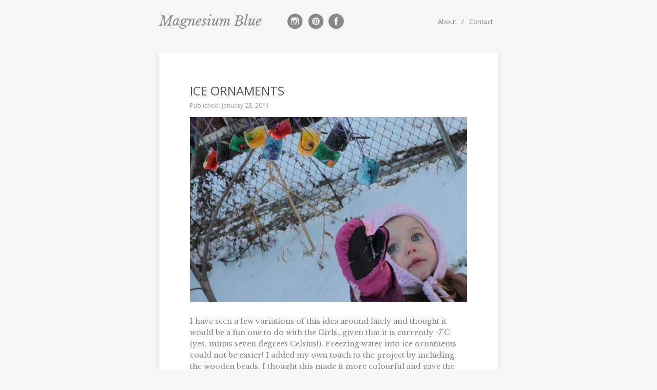

--- FILE ---
content_type: text/html; charset=UTF-8
request_url: https://www.kirstenrickert.com/2011/01/23/ice-ornaments/
body_size: 7411
content:
<!DOCTYPE html>
<html lang="en-US" data-ythreshold="200">
<head>
<meta charset="UTF-8">
<meta name="viewport" content="width=device-width, initial-scale=1">
<title>Ice Ornaments | Magnesium Blue</title>
<link rel="profile" href="http://gmpg.org/xfn/11">
<link rel="pingback" href="https://www.kirstenrickert.com/xmlrpc.php">
<link href="https://fonts.googleapis.com/css?family=Libre+Baskerville:400,400i,700|Open+Sans:400,400i,600,600i" rel="stylesheet">
<meta name='robots' content='max-image-preview:large' />
<link rel="alternate" type="application/rss+xml" title="Magnesium Blue &raquo; Feed" href="https://www.kirstenrickert.com/feed/" />
<link rel="alternate" type="application/rss+xml" title="Magnesium Blue &raquo; Comments Feed" href="https://www.kirstenrickert.com/comments/feed/" />
<link rel="alternate" type="application/rss+xml" title="Magnesium Blue &raquo; Ice Ornaments Comments Feed" href="https://www.kirstenrickert.com/2011/01/23/ice-ornaments/feed/" />
<script type="text/javascript">
window._wpemojiSettings = {"baseUrl":"https:\/\/s.w.org\/images\/core\/emoji\/14.0.0\/72x72\/","ext":".png","svgUrl":"https:\/\/s.w.org\/images\/core\/emoji\/14.0.0\/svg\/","svgExt":".svg","source":{"concatemoji":"https:\/\/www.kirstenrickert.com\/wp-includes\/js\/wp-emoji-release.min.js?ver=6.1.9"}};
/*! This file is auto-generated */
!function(e,a,t){var n,r,o,i=a.createElement("canvas"),p=i.getContext&&i.getContext("2d");function s(e,t){var a=String.fromCharCode,e=(p.clearRect(0,0,i.width,i.height),p.fillText(a.apply(this,e),0,0),i.toDataURL());return p.clearRect(0,0,i.width,i.height),p.fillText(a.apply(this,t),0,0),e===i.toDataURL()}function c(e){var t=a.createElement("script");t.src=e,t.defer=t.type="text/javascript",a.getElementsByTagName("head")[0].appendChild(t)}for(o=Array("flag","emoji"),t.supports={everything:!0,everythingExceptFlag:!0},r=0;r<o.length;r++)t.supports[o[r]]=function(e){if(p&&p.fillText)switch(p.textBaseline="top",p.font="600 32px Arial",e){case"flag":return s([127987,65039,8205,9895,65039],[127987,65039,8203,9895,65039])?!1:!s([55356,56826,55356,56819],[55356,56826,8203,55356,56819])&&!s([55356,57332,56128,56423,56128,56418,56128,56421,56128,56430,56128,56423,56128,56447],[55356,57332,8203,56128,56423,8203,56128,56418,8203,56128,56421,8203,56128,56430,8203,56128,56423,8203,56128,56447]);case"emoji":return!s([129777,127995,8205,129778,127999],[129777,127995,8203,129778,127999])}return!1}(o[r]),t.supports.everything=t.supports.everything&&t.supports[o[r]],"flag"!==o[r]&&(t.supports.everythingExceptFlag=t.supports.everythingExceptFlag&&t.supports[o[r]]);t.supports.everythingExceptFlag=t.supports.everythingExceptFlag&&!t.supports.flag,t.DOMReady=!1,t.readyCallback=function(){t.DOMReady=!0},t.supports.everything||(n=function(){t.readyCallback()},a.addEventListener?(a.addEventListener("DOMContentLoaded",n,!1),e.addEventListener("load",n,!1)):(e.attachEvent("onload",n),a.attachEvent("onreadystatechange",function(){"complete"===a.readyState&&t.readyCallback()})),(e=t.source||{}).concatemoji?c(e.concatemoji):e.wpemoji&&e.twemoji&&(c(e.twemoji),c(e.wpemoji)))}(window,document,window._wpemojiSettings);
</script>
<style type="text/css">
img.wp-smiley,
img.emoji {
	display: inline !important;
	border: none !important;
	box-shadow: none !important;
	height: 1em !important;
	width: 1em !important;
	margin: 0 0.07em !important;
	vertical-align: -0.1em !important;
	background: none !important;
	padding: 0 !important;
}
</style>
	<link rel='stylesheet' id='wp-block-library-css' href='https://www.kirstenrickert.com/wp-includes/css/dist/block-library/style.min.css?ver=6.1.9' type='text/css' media='all' />
<link rel='stylesheet' id='classic-theme-styles-css' href='https://www.kirstenrickert.com/wp-includes/css/classic-themes.min.css?ver=1' type='text/css' media='all' />
<style id='global-styles-inline-css' type='text/css'>
body{--wp--preset--color--black: #000000;--wp--preset--color--cyan-bluish-gray: #abb8c3;--wp--preset--color--white: #ffffff;--wp--preset--color--pale-pink: #f78da7;--wp--preset--color--vivid-red: #cf2e2e;--wp--preset--color--luminous-vivid-orange: #ff6900;--wp--preset--color--luminous-vivid-amber: #fcb900;--wp--preset--color--light-green-cyan: #7bdcb5;--wp--preset--color--vivid-green-cyan: #00d084;--wp--preset--color--pale-cyan-blue: #8ed1fc;--wp--preset--color--vivid-cyan-blue: #0693e3;--wp--preset--color--vivid-purple: #9b51e0;--wp--preset--gradient--vivid-cyan-blue-to-vivid-purple: linear-gradient(135deg,rgba(6,147,227,1) 0%,rgb(155,81,224) 100%);--wp--preset--gradient--light-green-cyan-to-vivid-green-cyan: linear-gradient(135deg,rgb(122,220,180) 0%,rgb(0,208,130) 100%);--wp--preset--gradient--luminous-vivid-amber-to-luminous-vivid-orange: linear-gradient(135deg,rgba(252,185,0,1) 0%,rgba(255,105,0,1) 100%);--wp--preset--gradient--luminous-vivid-orange-to-vivid-red: linear-gradient(135deg,rgba(255,105,0,1) 0%,rgb(207,46,46) 100%);--wp--preset--gradient--very-light-gray-to-cyan-bluish-gray: linear-gradient(135deg,rgb(238,238,238) 0%,rgb(169,184,195) 100%);--wp--preset--gradient--cool-to-warm-spectrum: linear-gradient(135deg,rgb(74,234,220) 0%,rgb(151,120,209) 20%,rgb(207,42,186) 40%,rgb(238,44,130) 60%,rgb(251,105,98) 80%,rgb(254,248,76) 100%);--wp--preset--gradient--blush-light-purple: linear-gradient(135deg,rgb(255,206,236) 0%,rgb(152,150,240) 100%);--wp--preset--gradient--blush-bordeaux: linear-gradient(135deg,rgb(254,205,165) 0%,rgb(254,45,45) 50%,rgb(107,0,62) 100%);--wp--preset--gradient--luminous-dusk: linear-gradient(135deg,rgb(255,203,112) 0%,rgb(199,81,192) 50%,rgb(65,88,208) 100%);--wp--preset--gradient--pale-ocean: linear-gradient(135deg,rgb(255,245,203) 0%,rgb(182,227,212) 50%,rgb(51,167,181) 100%);--wp--preset--gradient--electric-grass: linear-gradient(135deg,rgb(202,248,128) 0%,rgb(113,206,126) 100%);--wp--preset--gradient--midnight: linear-gradient(135deg,rgb(2,3,129) 0%,rgb(40,116,252) 100%);--wp--preset--duotone--dark-grayscale: url('#wp-duotone-dark-grayscale');--wp--preset--duotone--grayscale: url('#wp-duotone-grayscale');--wp--preset--duotone--purple-yellow: url('#wp-duotone-purple-yellow');--wp--preset--duotone--blue-red: url('#wp-duotone-blue-red');--wp--preset--duotone--midnight: url('#wp-duotone-midnight');--wp--preset--duotone--magenta-yellow: url('#wp-duotone-magenta-yellow');--wp--preset--duotone--purple-green: url('#wp-duotone-purple-green');--wp--preset--duotone--blue-orange: url('#wp-duotone-blue-orange');--wp--preset--font-size--small: 13px;--wp--preset--font-size--medium: 20px;--wp--preset--font-size--large: 36px;--wp--preset--font-size--x-large: 42px;--wp--preset--spacing--20: 0.44rem;--wp--preset--spacing--30: 0.67rem;--wp--preset--spacing--40: 1rem;--wp--preset--spacing--50: 1.5rem;--wp--preset--spacing--60: 2.25rem;--wp--preset--spacing--70: 3.38rem;--wp--preset--spacing--80: 5.06rem;}:where(.is-layout-flex){gap: 0.5em;}body .is-layout-flow > .alignleft{float: left;margin-inline-start: 0;margin-inline-end: 2em;}body .is-layout-flow > .alignright{float: right;margin-inline-start: 2em;margin-inline-end: 0;}body .is-layout-flow > .aligncenter{margin-left: auto !important;margin-right: auto !important;}body .is-layout-constrained > .alignleft{float: left;margin-inline-start: 0;margin-inline-end: 2em;}body .is-layout-constrained > .alignright{float: right;margin-inline-start: 2em;margin-inline-end: 0;}body .is-layout-constrained > .aligncenter{margin-left: auto !important;margin-right: auto !important;}body .is-layout-constrained > :where(:not(.alignleft):not(.alignright):not(.alignfull)){max-width: var(--wp--style--global--content-size);margin-left: auto !important;margin-right: auto !important;}body .is-layout-constrained > .alignwide{max-width: var(--wp--style--global--wide-size);}body .is-layout-flex{display: flex;}body .is-layout-flex{flex-wrap: wrap;align-items: center;}body .is-layout-flex > *{margin: 0;}:where(.wp-block-columns.is-layout-flex){gap: 2em;}.has-black-color{color: var(--wp--preset--color--black) !important;}.has-cyan-bluish-gray-color{color: var(--wp--preset--color--cyan-bluish-gray) !important;}.has-white-color{color: var(--wp--preset--color--white) !important;}.has-pale-pink-color{color: var(--wp--preset--color--pale-pink) !important;}.has-vivid-red-color{color: var(--wp--preset--color--vivid-red) !important;}.has-luminous-vivid-orange-color{color: var(--wp--preset--color--luminous-vivid-orange) !important;}.has-luminous-vivid-amber-color{color: var(--wp--preset--color--luminous-vivid-amber) !important;}.has-light-green-cyan-color{color: var(--wp--preset--color--light-green-cyan) !important;}.has-vivid-green-cyan-color{color: var(--wp--preset--color--vivid-green-cyan) !important;}.has-pale-cyan-blue-color{color: var(--wp--preset--color--pale-cyan-blue) !important;}.has-vivid-cyan-blue-color{color: var(--wp--preset--color--vivid-cyan-blue) !important;}.has-vivid-purple-color{color: var(--wp--preset--color--vivid-purple) !important;}.has-black-background-color{background-color: var(--wp--preset--color--black) !important;}.has-cyan-bluish-gray-background-color{background-color: var(--wp--preset--color--cyan-bluish-gray) !important;}.has-white-background-color{background-color: var(--wp--preset--color--white) !important;}.has-pale-pink-background-color{background-color: var(--wp--preset--color--pale-pink) !important;}.has-vivid-red-background-color{background-color: var(--wp--preset--color--vivid-red) !important;}.has-luminous-vivid-orange-background-color{background-color: var(--wp--preset--color--luminous-vivid-orange) !important;}.has-luminous-vivid-amber-background-color{background-color: var(--wp--preset--color--luminous-vivid-amber) !important;}.has-light-green-cyan-background-color{background-color: var(--wp--preset--color--light-green-cyan) !important;}.has-vivid-green-cyan-background-color{background-color: var(--wp--preset--color--vivid-green-cyan) !important;}.has-pale-cyan-blue-background-color{background-color: var(--wp--preset--color--pale-cyan-blue) !important;}.has-vivid-cyan-blue-background-color{background-color: var(--wp--preset--color--vivid-cyan-blue) !important;}.has-vivid-purple-background-color{background-color: var(--wp--preset--color--vivid-purple) !important;}.has-black-border-color{border-color: var(--wp--preset--color--black) !important;}.has-cyan-bluish-gray-border-color{border-color: var(--wp--preset--color--cyan-bluish-gray) !important;}.has-white-border-color{border-color: var(--wp--preset--color--white) !important;}.has-pale-pink-border-color{border-color: var(--wp--preset--color--pale-pink) !important;}.has-vivid-red-border-color{border-color: var(--wp--preset--color--vivid-red) !important;}.has-luminous-vivid-orange-border-color{border-color: var(--wp--preset--color--luminous-vivid-orange) !important;}.has-luminous-vivid-amber-border-color{border-color: var(--wp--preset--color--luminous-vivid-amber) !important;}.has-light-green-cyan-border-color{border-color: var(--wp--preset--color--light-green-cyan) !important;}.has-vivid-green-cyan-border-color{border-color: var(--wp--preset--color--vivid-green-cyan) !important;}.has-pale-cyan-blue-border-color{border-color: var(--wp--preset--color--pale-cyan-blue) !important;}.has-vivid-cyan-blue-border-color{border-color: var(--wp--preset--color--vivid-cyan-blue) !important;}.has-vivid-purple-border-color{border-color: var(--wp--preset--color--vivid-purple) !important;}.has-vivid-cyan-blue-to-vivid-purple-gradient-background{background: var(--wp--preset--gradient--vivid-cyan-blue-to-vivid-purple) !important;}.has-light-green-cyan-to-vivid-green-cyan-gradient-background{background: var(--wp--preset--gradient--light-green-cyan-to-vivid-green-cyan) !important;}.has-luminous-vivid-amber-to-luminous-vivid-orange-gradient-background{background: var(--wp--preset--gradient--luminous-vivid-amber-to-luminous-vivid-orange) !important;}.has-luminous-vivid-orange-to-vivid-red-gradient-background{background: var(--wp--preset--gradient--luminous-vivid-orange-to-vivid-red) !important;}.has-very-light-gray-to-cyan-bluish-gray-gradient-background{background: var(--wp--preset--gradient--very-light-gray-to-cyan-bluish-gray) !important;}.has-cool-to-warm-spectrum-gradient-background{background: var(--wp--preset--gradient--cool-to-warm-spectrum) !important;}.has-blush-light-purple-gradient-background{background: var(--wp--preset--gradient--blush-light-purple) !important;}.has-blush-bordeaux-gradient-background{background: var(--wp--preset--gradient--blush-bordeaux) !important;}.has-luminous-dusk-gradient-background{background: var(--wp--preset--gradient--luminous-dusk) !important;}.has-pale-ocean-gradient-background{background: var(--wp--preset--gradient--pale-ocean) !important;}.has-electric-grass-gradient-background{background: var(--wp--preset--gradient--electric-grass) !important;}.has-midnight-gradient-background{background: var(--wp--preset--gradient--midnight) !important;}.has-small-font-size{font-size: var(--wp--preset--font-size--small) !important;}.has-medium-font-size{font-size: var(--wp--preset--font-size--medium) !important;}.has-large-font-size{font-size: var(--wp--preset--font-size--large) !important;}.has-x-large-font-size{font-size: var(--wp--preset--font-size--x-large) !important;}
.wp-block-navigation a:where(:not(.wp-element-button)){color: inherit;}
:where(.wp-block-columns.is-layout-flex){gap: 2em;}
.wp-block-pullquote{font-size: 1.5em;line-height: 1.6;}
</style>
<link rel='stylesheet' id='contact-form-7-css' href='https://www.kirstenrickert.com/wp-content/plugins/contact-form-7/includes/css/styles.css?ver=5.7.4' type='text/css' media='all' />
<link rel='stylesheet' id='kirsten-style-css' href='https://www.kirstenrickert.com/wp-content/themes/kirsten/style.css?ver=6.1.9' type='text/css' media='all' />
<script type='text/javascript' src='https://www.kirstenrickert.com/wp-includes/js/jquery/jquery.min.js?ver=3.6.1' id='jquery-core-js'></script>
<script type='text/javascript' src='https://www.kirstenrickert.com/wp-includes/js/jquery/jquery-migrate.min.js?ver=3.3.2' id='jquery-migrate-js'></script>
<link rel="https://api.w.org/" href="https://www.kirstenrickert.com/wp-json/" /><link rel="alternate" type="application/json" href="https://www.kirstenrickert.com/wp-json/wp/v2/posts/5269" /><link rel="EditURI" type="application/rsd+xml" title="RSD" href="https://www.kirstenrickert.com/xmlrpc.php?rsd" />
<link rel="wlwmanifest" type="application/wlwmanifest+xml" href="https://www.kirstenrickert.com/wp-includes/wlwmanifest.xml" />
<meta name="generator" content="WordPress 6.1.9" />
<link rel="canonical" href="https://www.kirstenrickert.com/2011/01/23/ice-ornaments/" />
<link rel='shortlink' href='https://www.kirstenrickert.com/?p=5269' />
<link rel="alternate" type="application/json+oembed" href="https://www.kirstenrickert.com/wp-json/oembed/1.0/embed?url=https%3A%2F%2Fwww.kirstenrickert.com%2F2011%2F01%2F23%2Fice-ornaments%2F" />
<link rel="alternate" type="text/xml+oembed" href="https://www.kirstenrickert.com/wp-json/oembed/1.0/embed?url=https%3A%2F%2Fwww.kirstenrickert.com%2F2011%2F01%2F23%2Fice-ornaments%2F&#038;format=xml" />
</head>

<body class="post-template-default single single-post postid-5269 single-format-standard desktop chrome">
<div id="page" class="hfeed site">
		<header id="masthead" class="site-header" role="banner">
		<div class="container">
                <div class="site-branding">
        <h1 class="site-title"><a href="https://www.kirstenrickert.com/" rel="home">Magnesium Blue</a></h1>
    </div>

    <ul id="menu-social">
        <li><a href="https://www.instagram.com/magnesium_blue/" class="icon-instagram"></a></li>
        <li><a href="http://www.pinterest.com/kirstenrickert/" class="icon-pinterest"></a></li>
        <li><a href="https://www.facebook.com/Kirsten.Rickert" class="icon-facebook"></a></li>
    </ul>

    <nav id="site-navigation" class="main-navigation" role="navigation">
        <div class="screen-reader-text skip-link"><a href="#content">Skip to content</a></div>
        <div class="menu-top-container"><ul id="menu-top" class="menu"><li id="menu-item-13292" class="menu-item menu-item-type-post_type menu-item-object-page menu-item-13292"><a href="https://www.kirstenrickert.com/about/">About</a></li>
<li id="menu-item-13300" class="menu-item menu-item-type-post_type menu-item-object-page menu-item-13300"><a href="https://www.kirstenrickert.com/contact/">Contact</a></li>
</ul></div>    </nav><!-- #site-navigation -->

    <div class="site-search">
        <form role="search" method="get" class="search-form" action="https://www.kirstenrickert.com/">
	<label>
		<span class="screen-reader-text">Search for:</span>
		<input type="search" class="search-field" value="" name="s">
	</label>
	<input type="submit" class="search-submit" value="Search">
</form>
    </div>
		</div>
	</header><!-- #masthead -->

	<div id="content" class="site-content">
		<div class="container">
	<div id="primary" class="content-area">
		<main id="main" class="site-main" role="main">

		
			
<article id="post-5269" class="post-5269 post type-post status-publish format-standard hentry category-create tag-winter">
	<header class="entry-header">
		<h1 class="entry-title">Ice Ornaments</h1>

		
		<div class="entry-meta">
			Published: <span class="posted-on"><time class="entry-date published" datetime="2011-01-23T14:25:10-05:00">January 23, 2011</time></span>		</div><!-- .entry-meta -->
	</header><!-- .entry-header -->

	<div class="entry-content">
		<p><a href="http://kirstenrickert.com/wp-content/uploads/2011/01/IMG_9974.jpg"><img decoding="async" class="alignnone size-full wp-image-5281" title="IMG_9974" src="http://kirstenrickert.com/wp-content/uploads/2011/01/IMG_9974.jpg" alt="" width="640" height="427" srcset="https://www.kirstenrickert.com/wp-content/uploads/2011/01/IMG_9974.jpg 640w, https://www.kirstenrickert.com/wp-content/uploads/2011/01/IMG_9974-300x200.jpg 300w" sizes="(max-width: 640px) 100vw, 640px" /></a></p>
<p>I have seen a few variations of this idea around lately and thought it would be a fun one to do with the Girls&#8230;given that it is currently -7˚C (yes, minus seven degrees Celsius!). Freezing water into ice ornaments could not be easier! I added my own touch to the project by including the wooden beads. I thought this made it more colourful and gave the thread an anchor. I wish I had had a funky shaped ice cube tray with stars or hearts or something&#8230;but non the less these basic cubes are fun. Good old food dye entertainment! What would I do without food dye? I seem to involve it is a lot of our activities. We can see our ice ornaments hanging on the branch from the bedroom window, we will see how long they last and what becomes of the shapes&#8230;our science lesson for the week!</p>

		<style type="text/css">
			#gallery-1 {
				margin: auto;
			}
			#gallery-1 .gallery-item {
				float: left;
				margin-top: 10px;
				text-align: center;
				width: 33%;
			}
			#gallery-1 img {
				border: 2px solid #cfcfcf;
			}
			#gallery-1 .gallery-caption {
				margin-left: 0;
			}
			/* see gallery_shortcode() in wp-includes/media.php */
		</style>
		<div id='gallery-1' class='gallery galleryid-5269 gallery-columns-3 gallery-size-thumbnail'><dl class='gallery-item'>
			<dt class='gallery-icon landscape'>
				<a href='https://www.kirstenrickert.com/wp-content/uploads/2011/01/IMG_9974.jpg'><img width="150" height="150" src="https://www.kirstenrickert.com/wp-content/uploads/2011/01/IMG_9974-150x150.jpg" class="attachment-thumbnail size-thumbnail" alt="" decoding="async" loading="lazy" /></a>
			</dt></dl><dl class='gallery-item'>
			<dt class='gallery-icon landscape'>
				<a href='https://www.kirstenrickert.com/wp-content/uploads/2011/01/IMG_9972.jpg'><img width="150" height="150" src="https://www.kirstenrickert.com/wp-content/uploads/2011/01/IMG_9972-150x150.jpg" class="attachment-thumbnail size-thumbnail" alt="" decoding="async" loading="lazy" /></a>
			</dt></dl><dl class='gallery-item'>
			<dt class='gallery-icon landscape'>
				<a href='https://www.kirstenrickert.com/wp-content/uploads/2011/01/IMG_9968.jpg'><img width="150" height="150" src="https://www.kirstenrickert.com/wp-content/uploads/2011/01/IMG_9968-150x150.jpg" class="attachment-thumbnail size-thumbnail" alt="" decoding="async" loading="lazy" /></a>
			</dt></dl><br style="clear: both" /><dl class='gallery-item'>
			<dt class='gallery-icon landscape'>
				<a href='https://www.kirstenrickert.com/wp-content/uploads/2011/01/IMG_9956.jpg'><img width="150" height="150" src="https://www.kirstenrickert.com/wp-content/uploads/2011/01/IMG_9956-150x150.jpg" class="attachment-thumbnail size-thumbnail" alt="" decoding="async" loading="lazy" /></a>
			</dt></dl><dl class='gallery-item'>
			<dt class='gallery-icon landscape'>
				<a href='https://www.kirstenrickert.com/wp-content/uploads/2011/01/IMG_9948.jpg'><img width="150" height="150" src="https://www.kirstenrickert.com/wp-content/uploads/2011/01/IMG_9948-150x150.jpg" class="attachment-thumbnail size-thumbnail" alt="" decoding="async" loading="lazy" /></a>
			</dt></dl><dl class='gallery-item'>
			<dt class='gallery-icon portrait'>
				<a href='https://www.kirstenrickert.com/wp-content/uploads/2011/01/IMG_9924.jpg'><img width="150" height="150" src="https://www.kirstenrickert.com/wp-content/uploads/2011/01/IMG_9924-150x150.jpg" class="attachment-thumbnail size-thumbnail" alt="" decoding="async" loading="lazy" /></a>
			</dt></dl><br style="clear: both" /><dl class='gallery-item'>
			<dt class='gallery-icon portrait'>
				<a href='https://www.kirstenrickert.com/wp-content/uploads/2011/01/IMG_9922.jpg'><img width="150" height="150" src="https://www.kirstenrickert.com/wp-content/uploads/2011/01/IMG_9922-150x150.jpg" class="attachment-thumbnail size-thumbnail" alt="" decoding="async" loading="lazy" /></a>
			</dt></dl><dl class='gallery-item'>
			<dt class='gallery-icon landscape'>
				<a href='https://www.kirstenrickert.com/wp-content/uploads/2011/01/IMG_9916.jpg'><img width="150" height="150" src="https://www.kirstenrickert.com/wp-content/uploads/2011/01/IMG_9916-150x150.jpg" class="attachment-thumbnail size-thumbnail" alt="" decoding="async" loading="lazy" /></a>
			</dt></dl><dl class='gallery-item'>
			<dt class='gallery-icon portrait'>
				<a href='https://www.kirstenrickert.com/wp-content/uploads/2011/01/IMG_9914.jpg'><img width="150" height="150" src="https://www.kirstenrickert.com/wp-content/uploads/2011/01/IMG_9914-150x150.jpg" class="attachment-thumbnail size-thumbnail" alt="" decoding="async" loading="lazy" /></a>
			</dt></dl><br style="clear: both" /><dl class='gallery-item'>
			<dt class='gallery-icon landscape'>
				<a href='https://www.kirstenrickert.com/wp-content/uploads/2011/01/IMG_9911.jpg'><img width="150" height="150" src="https://www.kirstenrickert.com/wp-content/uploads/2011/01/IMG_9911-150x150.jpg" class="attachment-thumbnail size-thumbnail" alt="" decoding="async" loading="lazy" /></a>
			</dt></dl><dl class='gallery-item'>
			<dt class='gallery-icon portrait'>
				<a href='https://www.kirstenrickert.com/wp-content/uploads/2011/01/IMG_9906.jpg'><img width="150" height="150" src="https://www.kirstenrickert.com/wp-content/uploads/2011/01/IMG_9906-150x150.jpg" class="attachment-thumbnail size-thumbnail" alt="" decoding="async" loading="lazy" /></a>
			</dt></dl><dl class='gallery-item'>
			<dt class='gallery-icon landscape'>
				<a href='https://www.kirstenrickert.com/wp-content/uploads/2011/01/IMG_9905.jpg'><img width="150" height="150" src="https://www.kirstenrickert.com/wp-content/uploads/2011/01/IMG_9905-150x150.jpg" class="attachment-thumbnail size-thumbnail" alt="" decoding="async" loading="lazy" /></a>
			</dt></dl><br style="clear: both" />
		</div>

			</div><!-- .entry-content -->

	<footer class="entry-meta">
		This entry was posted in <a href="https://www.kirstenrickert.com/category/create/" rel="category tag">C R E A T E</a> and tagged <a href="https://www.kirstenrickert.com/tag/winter/" rel="tag">winter</a>.
			</footer><!-- .entry-meta -->
</article><!-- #post-## -->

			<div class='yarpp yarpp-related yarpp-related-website yarpp-related-none yarpp-template-yarpp-template-thumbnail'>
<h1 class="widget-title">Related Posts</h1>
<p>No related photos.</p>
</div>

				<nav role="navigation" id="nav-below" class="post-navigation">
		<h1 class="screen-reader-text">Post navigation</h1>

	
		<div class="nav-previous"><a href="https://www.kirstenrickert.com/2011/01/22/museum-of-natural-history-2/" rel="prev"><span class="meta-nav">&larr;</span> Museum of Natural History</a></div>		<div class="nav-next"><a href="https://www.kirstenrickert.com/2011/01/25/extensions/" rel="next">Extensions <span class="meta-nav">&rarr;</span></a></div>
	
	</nav><!-- #nav-below -->
	
			
	<div id="comments" class="comments-area">

	
			<h2 class="comments-title">
			One thought on &ldquo;<span>Ice Ornaments</span>&rdquo;		</h2>

		
		<ol class="comment-list">
			
	<li id="comment-213" class="comment even thread-even depth-1">
		<article id="div-comment-213" class="comment-body">
			<footer class="comment-meta">
				<div class="comment-author vcard">
					<img alt='' src='https://secure.gravatar.com/avatar/08561a5afb933656c01d3edaf15afa23?s=32&#038;d=identicon&#038;r=g' srcset='https://secure.gravatar.com/avatar/08561a5afb933656c01d3edaf15afa23?s=64&#038;d=identicon&#038;r=g 2x' class='avatar avatar-32 photo' height='32' width='32' loading='lazy' decoding='async'/>					<cite class="fn">Zoe De Re</cite> <span class="says">says:</span>				</div><!-- .comment-author -->

				<div class="comment-metadata">
					<a href="https://www.kirstenrickert.com/2011/01/23/ice-ornaments/#comment-213">
						<time datetime="2011-01-27T01:17:38-05:00">
							January 27, 2011 at 1:17 am						</time>
					</a>
									</div><!-- .comment-metadata -->

							</footer><!-- .comment-meta -->

			<div class="comment-content">
				<p>What a great idea!! Although .. in our summer heatwave, coloured ice cubes wouldn&#8217;t last very long! I&#8217;ll have to keep that one in reserve for colder months!</p>
			</div><!-- .comment-content -->

					</article><!-- .comment-body -->

	</li><!-- #comment-## -->
		</ol><!-- .comment-list -->

		
	
	
		<div id="respond" class="comment-respond">
		<h3 id="reply-title" class="comment-reply-title">Leave a Reply</h3><form action="https://www.kirstenrickert.com/wp-comments-post.php" method="post" id="commentform" class="comment-form"><p class="comment-notes"><span id="email-notes">Your email address will not be published.</span> <span class="required-field-message">Required fields are marked <span class="required">*</span></span></p><p class="comment-form-comment"><label for="comment">Comment <span class="required">*</span></label> <textarea id="comment" name="comment" cols="45" rows="8" maxlength="65525" required="required"></textarea></p><p class="comment-form-author"><label for="author">Name <span class="required">*</span></label> <input id="author" name="author" type="text" value="" size="30" maxlength="245" autocomplete="name" required="required" /></p>
<p class="comment-form-email"><label for="email">Email <span class="required">*</span></label> <input id="email" name="email" type="text" value="" size="30" maxlength="100" aria-describedby="email-notes" autocomplete="email" required="required" /></p>
<p class="comment-form-url"><label for="url">Website</label> <input id="url" name="url" type="text" value="" size="30" maxlength="200" autocomplete="url" /></p>
<p class="comment-form-cookies-consent"><input id="wp-comment-cookies-consent" name="wp-comment-cookies-consent" type="checkbox" value="yes" /> <label for="wp-comment-cookies-consent">Save my name, email, and website in this browser for the next time I comment.</label></p>
<p class="form-submit"><input name="submit" type="submit" id="submit" class="submit" value="Post Comment" /> <input type='hidden' name='comment_post_ID' value='5269' id='comment_post_ID' />
<input type='hidden' name='comment_parent' id='comment_parent' value='0' />
</p><p style="display: none;"><input type="hidden" id="akismet_comment_nonce" name="akismet_comment_nonce" value="4562413ed3" /></p><p style="display: none !important;"><label>&#916;<textarea name="ak_hp_textarea" cols="45" rows="8" maxlength="100"></textarea></label><input type="hidden" id="ak_js_1" name="ak_js" value="240"/><script>document.getElementById( "ak_js_1" ).setAttribute( "value", ( new Date() ).getTime() );</script></p></form>	</div><!-- #respond -->
	
</div><!-- #comments -->

		
		</main><!-- #main -->
	</div><!-- #primary -->
		</div><!-- .container -->
	</div><!-- #content -->

	<footer id="colophon" class="site-footer" role="contentinfo">
		<div class="container">
			<div class="hide-on-large">
				<nav id="site-navigation" class="main-navigation" role="navigation">
					<div class="screen-reader-text skip-link"><a href="#content">Skip to content</a></div>
					<div class="menu-top-container"><ul id="menu-top-1" class="menu"><li class="menu-item menu-item-type-post_type menu-item-object-page menu-item-13292"><a href="https://www.kirstenrickert.com/about/">About</a></li>
<li class="menu-item menu-item-type-post_type menu-item-object-page menu-item-13300"><a href="https://www.kirstenrickert.com/contact/">Contact</a></li>
</ul></div>				</nav><!-- #site-navigation -->


				<div class="site-search">
					<form role="search" method="get" class="search-form" action="https://www.kirstenrickert.com/">
	<label>
		<span class="screen-reader-text">Search for:</span>
		<input type="search" class="search-field" value="" name="s">
	</label>
	<input type="submit" class="search-submit" value="Search">
</form>
				</div>

				<ul id="menu-social">
					<li><a href="https://www.instagram.com/magnesium_blue/" class="icon-instagram"></a></li>
					<li><a href="http://www.pinterest.com/kirstenrickert/" class="icon-pinterest"></a></li>
					<li><a href="https://www.facebook.com/Kirsten.Rickert" class="icon-facebook"></a></li>
				</ul>
			</div>

		</div>
	</footer><!-- #colophon -->
</div><!-- #page -->

<script type='text/javascript' src='https://www.kirstenrickert.com/wp-content/plugins/contact-form-7/includes/swv/js/index.js?ver=5.7.4' id='swv-js'></script>
<script type='text/javascript' id='contact-form-7-js-extra'>
/* <![CDATA[ */
var wpcf7 = {"api":{"root":"https:\/\/www.kirstenrickert.com\/wp-json\/","namespace":"contact-form-7\/v1"},"cached":"1"};
/* ]]> */
</script>
<script type='text/javascript' src='https://www.kirstenrickert.com/wp-content/plugins/contact-form-7/includes/js/index.js?ver=5.7.4' id='contact-form-7-js'></script>
<script type='text/javascript' src='https://www.kirstenrickert.com/wp-content/themes/kirsten/js/plugins.js?ver=20130115' id='kirsten-plugins-js'></script>
<script type='text/javascript' src='https://www.kirstenrickert.com/wp-content/themes/kirsten/js/theme.js?ver=20130115' id='kirsten-theme-js'></script>
<script defer type='text/javascript' src='https://www.kirstenrickert.com/wp-content/plugins/akismet/_inc/akismet-frontend.js?ver=1678056870' id='akismet-frontend-js'></script>
<script>
  (function(i,s,o,g,r,a,m){i['GoogleAnalyticsObject']=r;i[r]=i[r]||function(){
  (i[r].q=i[r].q||[]).push(arguments)},i[r].l=1*new Date();a=s.createElement(o),
  m=s.getElementsByTagName(o)[0];a.async=1;a.src=g;m.parentNode.insertBefore(a,m)
  })(window,document,'script','//www.google-analytics.com/analytics.js','ga');

  ga('create', 'UA-19185701-2', 'kirstenrickert.com');
  ga('send', 'pageview');

</script>

</body>
</html>

<!-- Page cached by LiteSpeed Cache 5.7.0.1 on 2026-01-16 21:12:57 -->

--- FILE ---
content_type: text/plain
request_url: https://www.google-analytics.com/j/collect?v=1&_v=j102&a=1065335752&t=pageview&_s=1&dl=https%3A%2F%2Fwww.kirstenrickert.com%2F2011%2F01%2F23%2Fice-ornaments%2F&ul=en-us%40posix&dt=Ice%20Ornaments%20%7C%20Magnesium%20Blue&sr=1280x720&vp=1280x720&_u=IEBAAAABAAAAACAAI~&jid=1942192950&gjid=45511580&cid=77863489.1769034128&tid=UA-19185701-2&_gid=1609951617.1769034128&_r=1&_slc=1&z=526376216
body_size: -452
content:
2,cG-M10ENB7S45